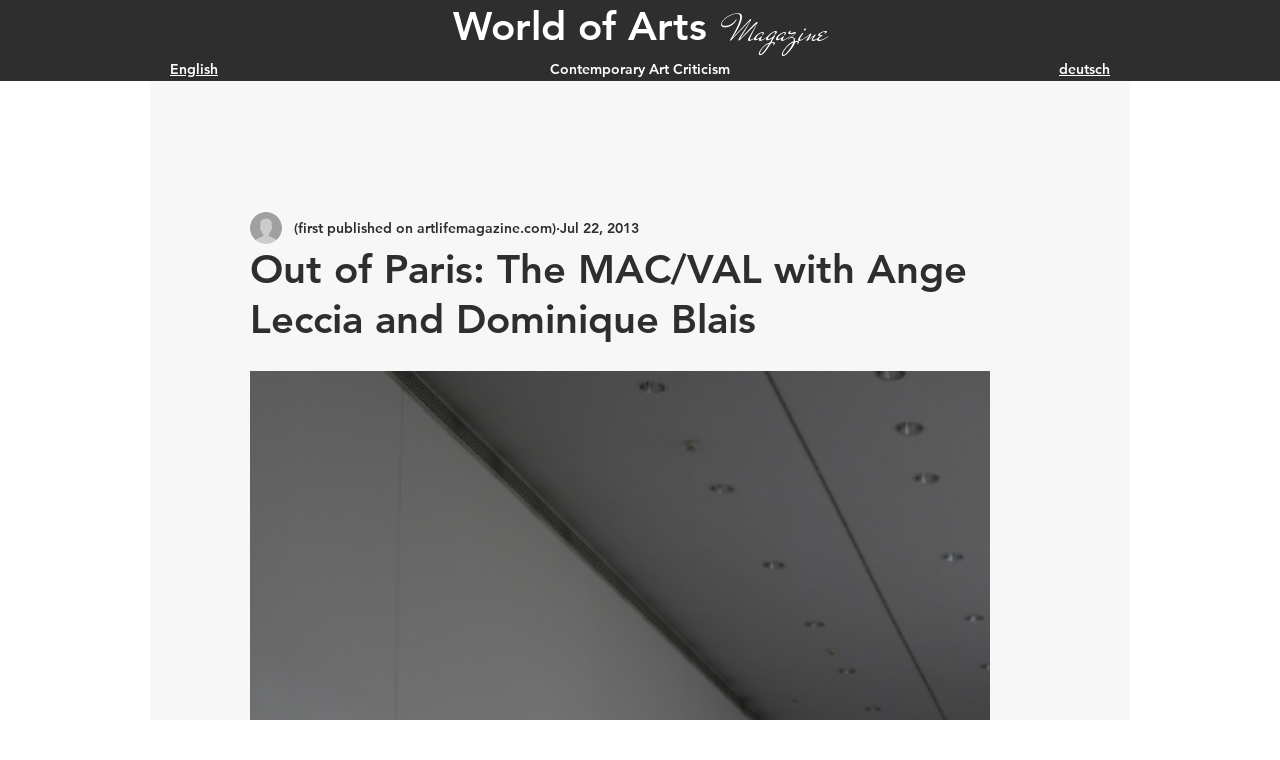

--- FILE ---
content_type: text/css; charset=utf-8
request_url: https://www.wartsmagazine.com/_serverless/pro-gallery-css-v4-server/layoutCss?ver=2&id=9sadf-not-scoped&items=3494_648_480%7C3261_640_480%7C3090_640_480%7C3155_640_480%7C3258_640_480&container=363_740_980_720&options=gallerySizeType:px%7CenableInfiniteScroll:true%7CtitlePlacement:SHOW_ON_HOVER%7CarrowsSize:23%7CimageMargin:20%7CgalleryLayout:4%7CscrollDirection:1%7CisVertical:false%7CgallerySizePx:300%7CcubeRatio:1%7CcubeType:fit%7CgalleryThumbnailsAlignment:none
body_size: -63
content:
#pro-gallery-9sadf-not-scoped .pro-gallery-parent-container{ width: 740px !important; height: 980px !important; } #pro-gallery-9sadf-not-scoped [data-hook="item-container"][data-idx="0"].gallery-item-container{opacity: 1 !important;display: block !important;transition: opacity .2s ease !important;top: 0px !important;left: 0px !important;right: auto !important;height: 980px !important;width: 1323px !important;} #pro-gallery-9sadf-not-scoped [data-hook="item-container"][data-idx="0"] .gallery-item-common-info-outer{height: 100% !important;} #pro-gallery-9sadf-not-scoped [data-hook="item-container"][data-idx="0"] .gallery-item-common-info{height: 100% !important;width: 100% !important;} #pro-gallery-9sadf-not-scoped [data-hook="item-container"][data-idx="0"] .gallery-item-wrapper{width: 1323px !important;height: 980px !important;margin: 0 !important;} #pro-gallery-9sadf-not-scoped [data-hook="item-container"][data-idx="0"] .gallery-item-content{width: 1323px !important;height: 980px !important;margin: 0px 0px !important;opacity: 1 !important;} #pro-gallery-9sadf-not-scoped [data-hook="item-container"][data-idx="0"] .gallery-item-hover{width: 1323px !important;height: 980px !important;opacity: 1 !important;} #pro-gallery-9sadf-not-scoped [data-hook="item-container"][data-idx="0"] .item-hover-flex-container{width: 1323px !important;height: 980px !important;margin: 0px 0px !important;opacity: 1 !important;} #pro-gallery-9sadf-not-scoped [data-hook="item-container"][data-idx="0"] .gallery-item-wrapper img{width: 100% !important;height: 100% !important;opacity: 1 !important;} #pro-gallery-9sadf-not-scoped [data-hook="item-container"][data-idx="1"].gallery-item-container{opacity: 1 !important;display: block !important;transition: opacity .2s ease !important;top: 0px !important;left: 1343px !important;right: auto !important;height: 980px !important;width: 1307px !important;} #pro-gallery-9sadf-not-scoped [data-hook="item-container"][data-idx="1"] .gallery-item-common-info-outer{height: 100% !important;} #pro-gallery-9sadf-not-scoped [data-hook="item-container"][data-idx="1"] .gallery-item-common-info{height: 100% !important;width: 100% !important;} #pro-gallery-9sadf-not-scoped [data-hook="item-container"][data-idx="1"] .gallery-item-wrapper{width: 1307px !important;height: 980px !important;margin: 0 !important;} #pro-gallery-9sadf-not-scoped [data-hook="item-container"][data-idx="1"] .gallery-item-content{width: 1307px !important;height: 980px !important;margin: 0px 0px !important;opacity: 1 !important;} #pro-gallery-9sadf-not-scoped [data-hook="item-container"][data-idx="1"] .gallery-item-hover{width: 1307px !important;height: 980px !important;opacity: 1 !important;} #pro-gallery-9sadf-not-scoped [data-hook="item-container"][data-idx="1"] .item-hover-flex-container{width: 1307px !important;height: 980px !important;margin: 0px 0px !important;opacity: 1 !important;} #pro-gallery-9sadf-not-scoped [data-hook="item-container"][data-idx="1"] .gallery-item-wrapper img{width: 100% !important;height: 100% !important;opacity: 1 !important;} #pro-gallery-9sadf-not-scoped [data-hook="item-container"][data-idx="2"].gallery-item-container{opacity: 1 !important;display: block !important;transition: opacity .2s ease !important;top: 0px !important;left: 2670px !important;right: auto !important;height: 980px !important;width: 1307px !important;} #pro-gallery-9sadf-not-scoped [data-hook="item-container"][data-idx="2"] .gallery-item-common-info-outer{height: 100% !important;} #pro-gallery-9sadf-not-scoped [data-hook="item-container"][data-idx="2"] .gallery-item-common-info{height: 100% !important;width: 100% !important;} #pro-gallery-9sadf-not-scoped [data-hook="item-container"][data-idx="2"] .gallery-item-wrapper{width: 1307px !important;height: 980px !important;margin: 0 !important;} #pro-gallery-9sadf-not-scoped [data-hook="item-container"][data-idx="2"] .gallery-item-content{width: 1307px !important;height: 980px !important;margin: 0px 0px !important;opacity: 1 !important;} #pro-gallery-9sadf-not-scoped [data-hook="item-container"][data-idx="2"] .gallery-item-hover{width: 1307px !important;height: 980px !important;opacity: 1 !important;} #pro-gallery-9sadf-not-scoped [data-hook="item-container"][data-idx="2"] .item-hover-flex-container{width: 1307px !important;height: 980px !important;margin: 0px 0px !important;opacity: 1 !important;} #pro-gallery-9sadf-not-scoped [data-hook="item-container"][data-idx="2"] .gallery-item-wrapper img{width: 100% !important;height: 100% !important;opacity: 1 !important;} #pro-gallery-9sadf-not-scoped [data-hook="item-container"][data-idx="3"]{display: none !important;} #pro-gallery-9sadf-not-scoped [data-hook="item-container"][data-idx="4"]{display: none !important;} #pro-gallery-9sadf-not-scoped .pro-gallery-prerender{height:980px !important;}#pro-gallery-9sadf-not-scoped {height:980px !important; width:740px !important;}#pro-gallery-9sadf-not-scoped .pro-gallery-margin-container {height:980px !important;}#pro-gallery-9sadf-not-scoped .one-row:not(.thumbnails-gallery) {height:990px !important; width:760px !important;}#pro-gallery-9sadf-not-scoped .one-row:not(.thumbnails-gallery) .gallery-horizontal-scroll {height:990px !important;}#pro-gallery-9sadf-not-scoped .pro-gallery-parent-container:not(.gallery-slideshow) [data-hook=group-view] .item-link-wrapper::before {height:990px !important; width:760px !important;}#pro-gallery-9sadf-not-scoped .pro-gallery-parent-container {height:980px !important; width:740px !important;}